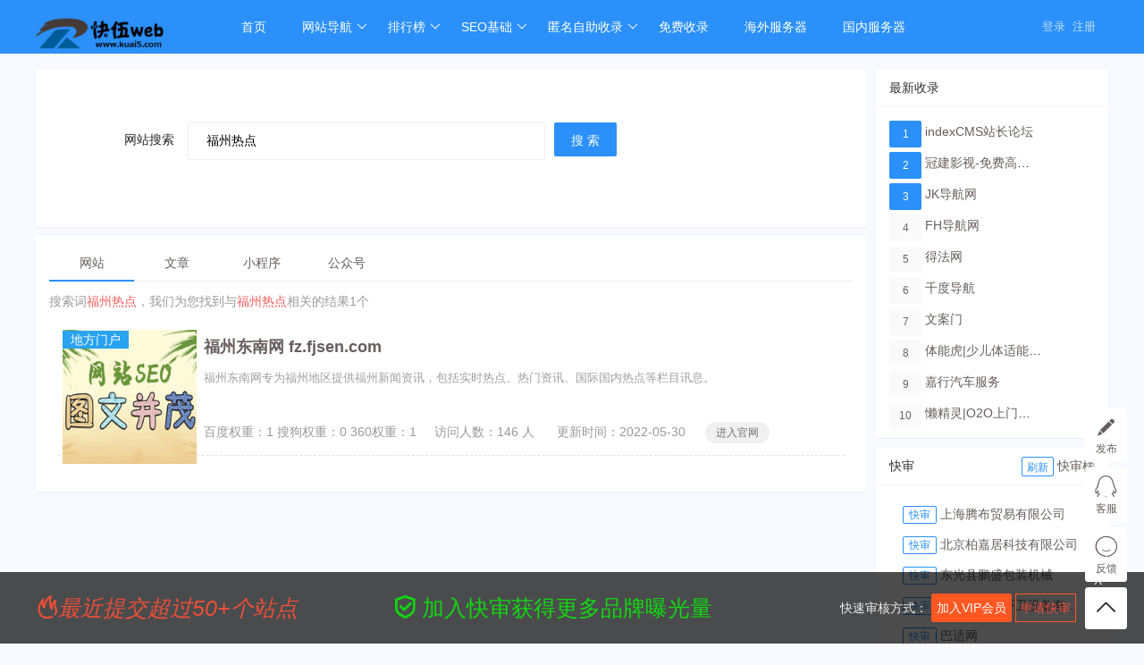

--- FILE ---
content_type: text/html; charset=utf-8
request_url: https://www.kuai5.com/so/website/%E7%A6%8F%E5%B7%9E%E7%83%AD%E7%82%B9.html
body_size: 7117
content:
<!DOCTYPE html>
<html>
<head>
 <meta charset="utf-8">

<title>福州热点 - 网站搜索 - 快伍web网址导航-网站SEO-融兴云机</title>
<meta name="keywords" content="福州热点，搜索记录，查询记录" />
<meta name="Description" content="以下是与关键字(词)“福州热点”相关的记录。" />
<meta name="Copyright" content="Powered By " />
<style>
.keyword-main .keyword{padding:20px}
.smallapp .item{display:inline-block;width:150px;height:170px;margin:10px;}
.smallapp .item h3{text-align:center}
.smallapp .item img{width:150px;height:150px;}
</style>


   <link   rel="shortcut icon" href="/favicon.ico">
<link   type="text/css" rel="stylesheet"  href="/public/layui/css/layui.css"  />
<link   type="text/css" rel="stylesheet"  href="/public/font-awesome-4.7.0/css/font-awesome.min.css"  />
<link   type="text/css" rel="stylesheet"  href="/themes/pc/default/common/css/animate.min.css"  />
<link   type="text/css" rel="stylesheet"  href="/themes/pc/default/skin/default/style.css"  />
<link   type="text/css" rel="stylesheet"  href="/themes/pc/default/skin/default/step.css"  />
<link   type="text/css" rel="stylesheet"  href="/themes/pc/default/common/iconfont/iconfont.css"  />

<script type="text/javascript" src="/public/js/jquery.min.js"></script>
<script type="text/javascript" src="/public/js/jquery.SuperSlide.2.1.1.js"></script>
<script type="text/javascript" src="/public/layui/layui.js"></script>
<script type="text/javascript" src="/public/js/common.js"></script>
<script type="text/javascript" src="/themes/pc/default/common/js/common.js"></script>
</head>
<body>
 
 
  

<div class="header "  >
<div class="header-nav">
       <div class="wrapper">
		   <a href="http://www.kuai5.com/" class="logo" title="快伍web网址导航-网站SEO-融兴云机">
			<img src="/uploads/images/20220607/20220607213948_202.png?1063328857" title="快伍web网址导航-网站SEO-融兴云机" style="width:150px;">
	    	</a>
			<ul class="layui-nav " lay-filter="">
			
			  			  <li class="layui-nav-item"><a href="/" >首页</a>
															  			  <li class="layui-nav-item"><a href="javascript:;" >网站导航</a>
																<dl class="layui-nav-child"> 
										   <dd><a href="/webdir.html" >网址大全</a></dd>
										   <dd><a href="/city.html" >城市导航</a></dd>
										   <dd><a href="/article.html" >文章资讯</a></dd>
										   <dd><a href="/smallapp.html" >小程序大全</a></dd>
										   <dd><a href="/category.html" >分类导航</a></dd>
									</dl>
                 			  			  <li class="layui-nav-item"><a href="javascript:;" >排行榜</a>
																<dl class="layui-nav-child"> 
										   <dd><a href="/top.html" >热门排行榜</a></dd>
										   <dd><a href="/update.html" >最新排行榜</a></dd>
										   <dd><a href="/pay_rank.html" >快审排行榜</a></dd>
										   <dd><a href="/rank.html" >权重排行榜</a></dd>
									</dl>
                 			  			  <li class="layui-nav-item"><a href="javascript:;" >SEO基础</a>
																<dl class="layui-nav-child"> 
										   <dd><a href="/autolink.html" >自主挂链</a></dd>
										   <dd><a href="/weblink.html" >交换链接</a></dd>
										   <dd><a href="https://www.kuai5.com/article/c166.html" >SEO知识</a></dd>
										   <dd><a href="/wailian/seo.html" >搜索引擎收录</a></dd>
									</dl>
                 			  			  <li class="layui-nav-item"><a href="javascript:;" >匿名自助收录</a>
																<dl class="layui-nav-child"> 
										   <dd><a href="/autolink.html" >自助收录</a></dd>
										   <dd><a href="/help/3.html" >收录要求</a></dd>
										   <dd><a href="/help/2.html" >广告合作</a></dd>
										   <dd><a href="/plugin/tool/index.html" >更多工具</a></dd>
									</dl>
                 			  			  <li class="layui-nav-item"><a href="/wailian/seo.html" >免费收录</a>
															  			</li>
			
			<li class="layui-nav-item"><a href="https://www.rxyidc.com/" target="_blank">海外服务器</a>
			<li class="layui-nav-item"><a href="https://idc.kvidc.com/" target="_blank">国内服务器</a>
			</li>
			
			
			    			    <li style="float:right;"  id="login">
				     <div  class="top-ulogin">
						<a href="https://www.kuai5.com/login.html"> 登录</a> 
						<a href="https://www.kuai5.com/reg.html">注册</a>
				      </div>
				  </li>
				    			
			
             
			</ul>
		    
		</div>

 </div>


<script>
//注意：导航 依赖 element 模块，否则无法进行功能性操作
layui.use('element', function(){
  var element = layui.element;

    
});
</script>


</div>





 
 

<div class="blank10"></div>

<div class="wrapper">

	<div class="mainbox keyword-main">
    	<div class="mainbox-left">
			<div class="layui-card">
				<div class="layui-card-body" style="padding:60px">
					<form class="layui-form"  method="post">
						<input type="hidden" name="mod" class="mod"  class="mod" value="website">
						<input type="hidden" name="type" class="type"  value="submit">
						<div class="layui-form-item">
						  <label class="layui-form-label">网站搜索</label>
						  <div class="layui-input-inline" style="width:400px">

							<input type="text" name="keyword" class="layui-input keyword" required  lay-verify="required" placeholder="请输入需搜索的关键词，如：快伍web网址导航" autocomplete="off"  value="福州热点">
						
						</div>
						  <div class="layui-input-inline">
							<button class="layui-btn  layui-btn-normal " lay-submit lay-filter="formDemo">搜 索</button>
						  </div>
						</div>
					  </form>
			
				</div>
			  </div>
			  <div class="layui-card">
				<div class="layui-card-body">
					<div class="layui-tab layui-tab-brief" lay-filter="docDemoTabBrief">
						<ul class="layui-tab-title">
							<li   class="layui-this"  ><a href="https://www.kuai5.com/so/website/福州热点.html">网站</a></li>
							<li   ><a href="https://www.kuai5.com/so/article/福州热点.html">文章</a></li>
							<li   ><a href="https://www.kuai5.com/so/smallapp/福州热点.html">小程序</a></li>
							<li   ><a href="https://www.kuai5.com/so/official/福州热点.html">公众号</a></li>
						  </ul>
					  </div>  

					  <h3 class="layui-word-aux " style="padding:10px 0px !Important">搜索词<span style="color:#f75b5b">福州热点</span>，我们为您找到与<span style="color:#f75b5b">福州热点</span>相关的结果1个</h3>
		  
			
					  					  
				<!-- 站点搜索 -->
				<ul class="sitelist">
								 
               
							<li><a href="https://www.kuai5.com/w/38691.html" target="_blank">
							<img src="/public/images/nopic1.png"  onerror="onerror=null;src='/public/images/nopic1.png'"   width="150" height="150" alt="福州东南网" class="thumb" />
							<span style="background: #28a3ef;color: #fff;padding: 2px 9px;position: relative;top: -16px;;right: 0px;">地方门户</span></a>
							
							<div class="info"><h3>
							<a href="https://www.kuai5.com/w/38691.html" class="layui-elip" title="福州东南网">福州东南网 fz.fjsen.com </a>
							

							 
							
								                       </h3>

							<p class="sitelist-intro ">
								福州东南网专为福州地区提供福州新闻资讯，包括实时热点、热门资讯、国际国内热点等栏目讯息。
							</p>
							<div style="color:#818181"></div>
							<div class="sitelist-bottom" >

							<span style="float:left">
								百度权重：1
								搜狗权重：0
								360权重：1
							</span>
						
							<span style="margin-left:20px;">访问人数：<span color="#FF0000">146</span> 人&ensp;&ensp;&ensp; 更新时间：<span color="#FF0000">2022-05-30</span></span>
							<cite>
								
									<a href="http://fz.fjsen.com" rel="external nofollow"  class="clickout" data-id="38691"  data-url="https://www.kuai5.com/home/open.html"  target="_blank">进入官网</a>
						
		
							</cite>
							</div>
							</div></li>
													</ul>
						<div style="overflow:hidden">
							<div class="showpage"></div>
					</div>

					
					
							
					  				  </div>



				</div>
			  </div>

		<div class="mainbox-right">
			<div class="layui-card ">
				<div class="layui-card-header">最新收录</div>
				<div class="layui-card-body">
					<div class="layui-row relsite-list">
									   
						  <div class="layui-row layui-elip layui-col-space10">
							<div class="layui-col-xs2 layui-col-sm2 layui-col-md2">
															<span class="layui-badge" style="width: 24px;height: 30px;display: block;line-height: 30px">1</span>
								 
							</div>
								<div class="layui-col-xs7 layui-col-sm7 layui-col-md7 layui-elip">
								<a    href="https://www.kuai5.com/w/97802.html" target="_blank"  title="indexCMS站长论坛"  >indexCMS站长论坛</a>
								</div>
								
							</div>
						 			   
						  <div class="layui-row layui-elip layui-col-space10">
							<div class="layui-col-xs2 layui-col-sm2 layui-col-md2">
															<span class="layui-badge" style="width: 24px;height: 30px;display: block;line-height: 30px">2</span>
								 
							</div>
								<div class="layui-col-xs7 layui-col-sm7 layui-col-md7 layui-elip">
								<a    href="https://www.kuai5.com/w/97799.html" target="_blank"  title="冠建影视-免费高清电影热播电视剧全集在线观看 - 冠建影院"  >冠建影视-免费高清电影热播电视剧全集在线观看 - 冠建影院</a>
								</div>
								
							</div>
						 			   
						  <div class="layui-row layui-elip layui-col-space10">
							<div class="layui-col-xs2 layui-col-sm2 layui-col-md2">
															<span class="layui-badge" style="width: 24px;height: 30px;display: block;line-height: 30px">3</span>
								 
							</div>
								<div class="layui-col-xs7 layui-col-sm7 layui-col-md7 layui-elip">
								<a    href="https://www.kuai5.com/w/97797.html" target="_blank"  title="JK导航网"  >JK导航网</a>
								</div>
								
							</div>
						 			   
						  <div class="layui-row layui-elip layui-col-space10">
							<div class="layui-col-xs2 layui-col-sm2 layui-col-md2">
															<span class="layui-badge layui-bg-gray" style="width: 24px;height: 30px;display: block;line-height: 30px">4</span>
								 
							</div>
								<div class="layui-col-xs7 layui-col-sm7 layui-col-md7 layui-elip">
								<a    href="https://www.kuai5.com/w/97796.html" target="_blank"  title="FH导航网"  >FH导航网</a>
								</div>
								
							</div>
						 			   
						  <div class="layui-row layui-elip layui-col-space10">
							<div class="layui-col-xs2 layui-col-sm2 layui-col-md2">
															<span class="layui-badge layui-bg-gray" style="width: 24px;height: 30px;display: block;line-height: 30px">5</span>
								 
							</div>
								<div class="layui-col-xs7 layui-col-sm7 layui-col-md7 layui-elip">
								<a    href="https://www.kuai5.com/w/97794.html" target="_blank"  title="得法网"  >得法网</a>
								</div>
								
							</div>
						 			   
						  <div class="layui-row layui-elip layui-col-space10">
							<div class="layui-col-xs2 layui-col-sm2 layui-col-md2">
															<span class="layui-badge layui-bg-gray" style="width: 24px;height: 30px;display: block;line-height: 30px">6</span>
								 
							</div>
								<div class="layui-col-xs7 layui-col-sm7 layui-col-md7 layui-elip">
								<a    href="https://www.kuai5.com/w/97793.html" target="_blank"  title="千度导航"  >千度导航</a>
								</div>
								
							</div>
						 			   
						  <div class="layui-row layui-elip layui-col-space10">
							<div class="layui-col-xs2 layui-col-sm2 layui-col-md2">
															<span class="layui-badge layui-bg-gray" style="width: 24px;height: 30px;display: block;line-height: 30px">7</span>
								 
							</div>
								<div class="layui-col-xs7 layui-col-sm7 layui-col-md7 layui-elip">
								<a    href="https://www.kuai5.com/w/97789.html" target="_blank"  title="文案门"  >文案门</a>
								</div>
								
							</div>
						 			   
						  <div class="layui-row layui-elip layui-col-space10">
							<div class="layui-col-xs2 layui-col-sm2 layui-col-md2">
															<span class="layui-badge layui-bg-gray" style="width: 24px;height: 30px;display: block;line-height: 30px">8</span>
								 
							</div>
								<div class="layui-col-xs7 layui-col-sm7 layui-col-md7 layui-elip">
								<a    href="https://www.kuai5.com/w/97788.html" target="_blank"  title="体能虎|少儿体适能培训教育品牌"  >体能虎|少儿体适能培训教育品牌</a>
								</div>
								
							</div>
						 			   
						  <div class="layui-row layui-elip layui-col-space10">
							<div class="layui-col-xs2 layui-col-sm2 layui-col-md2">
															<span class="layui-badge layui-bg-gray" style="width: 24px;height: 30px;display: block;line-height: 30px">9</span>
								 
							</div>
								<div class="layui-col-xs7 layui-col-sm7 layui-col-md7 layui-elip">
								<a    href="https://www.kuai5.com/w/97787.html" target="_blank"  title="嘉行汽车服务"  >嘉行汽车服务</a>
								</div>
								
							</div>
						 			   
						  <div class="layui-row layui-elip layui-col-space10">
							<div class="layui-col-xs2 layui-col-sm2 layui-col-md2">
															<span class="layui-badge layui-bg-gray" style="width: 24px;height: 30px;display: block;line-height: 30px">10</span>
								 
							</div>
								<div class="layui-col-xs7 layui-col-sm7 layui-col-md7 layui-elip">
								<a    href="https://www.kuai5.com/w/97786.html" target="_blank"  title="懒精灵|O2O上门洗车服务平台"  >懒精灵|O2O上门洗车服务平台</a>
								</div>
								
							</div>
						 				  </div> 
				</div>
			  </div>
			<div class="layui-card">
				<div class="layui-card-header">快审
					<span style="float:right">
						<a href="javascript:;" id="update-pay" class="layui-btn layui-btn-xs layui-btn-primary">刷新</a> 
						<a href="https://www.kuai5.com/pay_rank.html">快审榜</a>
						</span>
				</div>
				<div class="layui-card-body">  
						<div class="layui-card-body layui-row layui-col-space10" id="siteinfo-pay-list">		
						</div>
				</div>
			  </div>
		
	</div>

    </div>




    <style>
.widget-body{display:none}
.widget-main {
    width: 100%;
    height: 80px;
    line-height: 80px;
    position: fixed;
    left: 0;
    bottom: 0;
    z-index: 1000;
    background: rgba(0,0,0,.7);
    filter:progid:DXImageTransform.Microsoft.gradient(startColorstr=#BF000000,endColorstr=#BF000000); /*IE6-8*/ 
 } 
.widget-main-banner {
    height: 136px;
    line-height: 136px;
    background: transparent;
}

.widget-box {
    position: relative;

    margin: 0 auto;
    overflow: hidden;
    color: #eee;
}

.widget-box a {
    color: #eee;
}
.widget-box a:hover {
    color: #fff;
}
.widget-box .slogn {
    font-size: 18px;
}
.sign-group a{display:inline-block;margin-right:10px;font-weight：bold}

.widget-box-close {
    position: absolute;
    top: 10px;
    right: 60px;
    width: 25px;
    height: 25px;
    line-height: 25px;
    display: inline-block;
    font-size: 15px;
    color: #eee;
    text-align: center;
    cursor: pointer;
}
.widget-box-close:hover {
    text-decoration: none;
    color: #fff;
}

/*文字向上滚动特效*/
.plugin-bottomad{overflow:hidden;position:relative;height: 35px;    margin-top: 25px;}
.plugin-bottomad .hd{ overflow:hidden;  height:60px; }

.plugin-bottomad .infoList li{width:100px;height:35px; line-height:35px;font-size:20px;color:#12d612;}
.plugin-bottomad .infoList li .date{ margin-right:20px; color:#999;  }
.infoList{width:360px;}
.close{position: absolute;right: 7px;top: -31px;}
</style>
<div class="widget-body" data-type="index">
	<div class="widget-main" >
		<div class="wrapper widget-box">

            <div class="layui-row ">
                <div class="layui-col-xs4 layui-col-sm4 layui-col-md4">
                    <div style="font-size:25px;font-style:italic;color:#eb4f38" class="layui-elip">
                        <i class="layui-icon layui-icon-fire" style="font-size:25px;font-weight:bold;"></i>最近提交超过50+个站点
                   </div>
                </div>
                <div class="layui-col-xs5 layui-col-sm5 layui-col-md5">
                    <div style="font-size:25px;color:#12d612;">
                        <i class="layui-icon layui-icon-auz" style="font-size:25px;font-weight:bold;"></i> 加入快审获得更多品牌曝光量</div>
                </div>
                <!-- <div class="layui-col-xs4 layui-col-sm4 layui-col-md4">
                    <div class="plugin-bottomad">
                   
                        <div class="bd">
                            <ul class="infoList">
                                                                    <li class="layui-elip"><a href="https://www.kuai5.com/w/97799.html" target="_blank" title="冠建影视-免费高清电影热播电视剧全集在线观看 - 冠建影院">冠建影视-免费高清电影热播电视剧全集在线观看 - 冠建影院</a></li>
                                                                        <li class="layui-elip"><a href="https://www.kuai5.com/w/43674.html" target="_blank" title="可乐影视">可乐影视</a></li>
                                                                        <li class="layui-elip"><a href="https://www.kuai5.com/w/43664.html" target="_blank" title="轴流风扇">轴流风扇</a></li>
                                                                        <li class="layui-elip"><a href="https://www.kuai5.com/w/41436.html" target="_blank" title="快伍web网址导航">快伍web网址导航</a></li>
                                                                        <li class="layui-elip"><a href="https://www.kuai5.com/w/41251.html" target="_blank" title="重庆企业信息网">重庆企业信息网</a></li>
                                                                        <li class="layui-elip"><a href="https://www.kuai5.com/w/41250.html" target="_blank" title="巴适网">巴适网</a></li>
                                                                        <li class="layui-elip"><a href="https://www.kuai5.com/w/41249.html" target="_blank" title="重庆商报网">重庆商报网</a></li>
                                                                        <li class="layui-elip"><a href="https://www.kuai5.com/w/41247.html" target="_blank" title="郑州网">郑州网</a></li>
                                                                        <li class="layui-elip"><a href="https://www.kuai5.com/w/41248.html" target="_blank" title="重庆热线">重庆热线</a></li>
                                                                        <li class="layui-elip"><a href="https://www.kuai5.com/w/41244.html" target="_blank" title="无锡博迪环保设备厂家">无锡博迪环保设备厂家</a></li>
                                                                    </ul>
                        </div>
                      </div>
                      <script type="text/javascript">
                        jQuery(".plugin-bottomad").slide({mainCell:".bd ul",autoPlay:true,effect:"leftMarquee",vis:5,interTime:50});
                      </script>

                </div> -->
                <div class="layui-col-xs3 layui-col-sm3 layui-col-md3">
                    快速审核方式：
                    <a href="/vip.html" style="height: 20px;
                    line-height: 20px;
                    border: 1px solid #ff5722;
                    padding: 5px 5px;
                    display: inline-block;
                    color: #fbfbfb;
                    background: #ff5722;
                    border-radius: 2px;
                }">加入VIP会员</a>
                   
                    <a href="/pay.html" style="height:20px;line-height:20px;border:1px solid #ff5722;padding:5px 5px;display:inline-block;color:#eb4f38">申请快审</a>
                </div>
      
             
              </div>
	
              <a href="javascript:;" class="close">X</a>
            </div>
 
	
		</div>
	
	</div>
</div>
<script src="https://cdn.bootcdn.net/ajax/libs/js-cookie/1.5.0/js.cookie.min.js"></script>
<script>
$(function(){
     if($.cookie('showMsg') != "exist") {
        $.cookie('showMsg', 'exist', { expires: 1 });
        $(".widget-body").show();
      }else{
        $(".widget-body").hide();
      }
        $(".close").on('click',function(){
            $(".widget-body").hide();
        });
});
</script>
<div class="blank10"></div>

<!-- 1200*90 广告开始 -->
<center></center>

<!-- 1200*90 广告结束 -->
<div class="blank10"></div>
</div>
<div class="footer">

  <div class="footer-main clearfix">

    <div class="footer-content">
      <div class="linkbox clearfix">

        <div class="footer-nav">

        <a href="https://www.kuai5.com/help/2.html">广告合作</a> | <a href="https://www.kuai5.com/help/3.html">收录要求</a> | <a href="https://www.kuai5.com/help/5.html">如何分析一个网站的SEO情况？如何优化网站代码！</a> | <a href="https://www.kuai5.com/help/6.html">分析网站关键词排名下降的13个原因及解决方案</a> | <a href="https://www.kuai5.com/help/7.html">采集站如何做收录做权重站的6个技巧</a> | <a href="https://www.kuai5.com/help/8.html">SEO搜索引擎优化：搜索引擎的工作流程的三个阶段</a> |           <a href="https://www.kuai5.com/archives.html">数据归档</a> | 
          <a href="https://www.kuai5.com/feedback.html">意见反馈 |
          <a href="https://www.kuai5.com/sitemap.html">站点地图</a>  <script>
(function(){
var el = document.createElement("script");
el.src = "https://lf1-cdn-tos.bytegoofy.com/goofy/ttzz/push.js?f8f915dcdd7f55a01ffe850fad44efc79e5f67618ee45ffa3d64a250321328ef3d72cd14f8a76432df3935ab77ec54f830517b3cb210f7fd334f50ccb772134a";
el.id = "ttzz";
var s = document.getElementsByTagName("script")[0];
s.parentNode.insertBefore(el, s);
})(window)
</script>

<script>
(function(){
var bp = document.createElement('script');
var curProtocol = window.location.protocol.split(':')[0];
if (curProtocol === 'https'){
   bp.src = 'https://zz.bdstatic.com/linksubmit/push.js';
  }
  else{
  bp.src = 'http://push.zhanzhang.baidu.com/push.js';
  }
var s = document.getElementsByTagName("script")[0];
s.parentNode.insertBefore(bp, s);
})();
</script>

<script>
var _hmt = _hmt || [];
(function() {
  var hm = document.createElement("script");
  hm.src = "https://hm.baidu.com/hm.js?bab117b8c44772394ebc2c18da6f95e2";
  var s = document.getElementsByTagName("script")[0]; 
  s.parentNode.insertBefore(hm, s);
})();
</script>

          <a href="https://ipw.cn/ipv6webcheck/?site=www.kuai5.com" title="本站支持IPv6访问" target='_blank'><img style='display:inline-block;vertical-align:middle' alt="本站支持IPv6访问" src="https://static.ipw.cn/icon/ipv6-s1.svg"></a>
          <div><a href="https://www.12377.cn/" target="_blank" rel=""><img src="/video/c7.png"></a></div>
        </div>


        <div class="footer-copy">© 2019 <a href="http://www.kuai5.com">快伍web网址导航</a>  <a href="https://beian.miit.gov.cn" target="_blank">赣ICP备2022005120号</a></div>
      </div>
    </div>
  </div>
</div>
<!-- 右侧客服 -->
<div class="nav-small-plugin-main">

  <div class="nav-small-plugin ">
  <ul>
    <li >
      <a href="javascript:;" class="nav-small-plugin-add" title="发布信息" >
        <div class="icon"><i class="layui-icon layui-icon-edit "></i></div>
        <div class="text"> 发布</div>
      </a>
    </li>
  <li>
  <a target="_blank" title="在线客服" rel="nofollow" href="http://wpa.qq.com/msgrd?v=3&uin=495040644&site=qq&menu=yes"><!--http://wpa.qq.com/msgrd?v=3&uin=495040644&site=qq&menu=yes-->
    <div class="icon"><i class="icon iconfont icon-QQ"></i></div>
    <div class="text">客服</div>
  </a>
  </li>
  <li>
  <a href="https://www.kuai5.com/feedback.html" title="反馈建议">
    <div class="icon"><i class="layui-icon layui-icon-chat"></i></div>
    <div class="text">反馈</div>
  </a>
  </li>

  <li class="gotop">
    <div class="icon"><i class="icon iconfont icon-top"></i></div>
  </li>
  </ul>
  </div>
</div>
<style>
.add-info{margin-top: 9px;display:none}
.add-info-item{width: 179px;float:left;margin:10px;border:1px solid #eaeaea;padding: 11px;
}
.add-info-item:hover{border:1px solid #2196F3;}
.add-info-icon{
  background: #8BC34A;
    color: #fff;
    text-align: center;
    border-radius: 100%;
    height: 100px;
    width: 100px;
    line-height: 100px;
    margin: 0 auto;
}
.add-info-icon span{
  font-size:50px
}
.add-info-name{
    text-align: center;
    font-size: 17px;
    font-weight: bold;
    margin-top: 10px;
}
</style>
<!-- 添加信息 -->
<div class="add-info">
  <div class="layui-row">
    
         <a href="https://www.kuai5.com/member/website/act/add.html" class="add-info-item">
           <div class="add-info-icon" style="background:#2196F3"><span class="iconfont icon-songmenhuwangzhan"></span></div>
           <div class="add-info-name">提交站点</div>
         </a>
  
        <a href="https://www.kuai5.com/member/article/act/add.html" class="add-info-item">
          <div class="add-info-icon" style="background:#FF9800"><span class="iconfont icon-16"></span></div>
          <div class="add-info-name">提交文章</div>
        </a>
       <a href="https://www.kuai5.com/member/smallapp/act/add.html" class="add-info-item">
        <div class="add-info-icon"><span class="iconfont icon-xiaochengxu "></span></div>
        <div class="add-info-name">提交小程序</div>
       </a>
  
     <a href="https://www.kuai5.com/member/official/act/add.html" class="add-info-item">
      <div class="add-info-icon" style="background:#673AB7"><span class="iconfont icon-gongzhonghao"></span></div>
      <div class="add-info-name">提交公众号</div>
     </a>


  </div>
  </div>
<script>
layui.use('layer', function(){
  var layer = layui.layer;

  $(".nav-small-plugin-add").on('click',function(){
    parent.layer.open({
      type: 1,
      title: false,
      shadeClose: true,
      shade: 0.1,
      area: ['450px', '370px'],
      content: $(".add-info") //iframe的url
    }); 
  });

});     

  // 原始版
  $(function(){
      $('.gotop').click(function(){
          $('html,body').animate({scrollTop: 0},'slow');
      });
  });
  </script>
<script>
	 //刷新快审核
	 load_pay();
	   $("#update-pay").on("click",function(){
		load_pay();
	   });

	   function load_pay()
	   {
		$.get("https://www.kuai5.com/api/pc_website_data/type/get_rand_pay_website/limit/10.html",{},function(json){
			var 	list = [];
				layui.each(json.data, function(index, item){
					var url="https://www.kuai5.com/home/.html";
					var siteurl ="https://www.kuai5.com/w/"+item.web_id+".html";
					list.push('<li class="layui-col-xs12 layui-col-sm12 layui-col-md12 layui-elip"><span class="layui-badge-rim" >快审</span> <a href="'+siteurl+'"  target="_blank" title="'+item.web_name+'">'+item.web_name+'</a></li>');
					}); 

					$("#siteinfo-pay-list").html(list.join(''));
			});
	   }
	   	//搜索跳转
	layui.use('form', function(){
		var form = layui.form;
		
		//监听提交
		form.on('submit(formDemo)', function(data){
			var mod = $(".mod").val();
			var keyword =$(".keyword").val();
			var submit =$(".type").val();

			location.href="/so/"+mod+"/"+keyword+".html?type="+submit;
			return false;
		});
		}); 
</script>

</body>
</html>


--- FILE ---
content_type: text/javascript; charset=utf-8
request_url: https://cdn.bootcdn.net/ajax/libs/js-cookie/1.5.0/js.cookie.min.js
body_size: 604
content:
/*! js-cookie v1.5.0 | MIT */
!function(a){var b;if("function"==typeof define&&define.amd)define(["jquery"],a);else if("object"==typeof exports){try{b=require("jquery")}catch(c){}module.exports=a(b)}else window.Cookies=a(window.jQuery)}(function(a){function b(a){return j.raw?a:encodeURIComponent(a)}function c(a){return j.raw?a:decodeURIComponent(a)}function d(a){return b(j.json?JSON.stringify(a):String(a))}function e(a){0===a.indexOf('"')&&(a=a.slice(1,-1).replace(/\\"/g,'"').replace(/\\\\/g,"\\"));try{return a=decodeURIComponent(a.replace(i," ")),j.json?JSON.parse(a):a}catch(b){}}function f(a,b){var c=j.raw?a:e(a);return h(b)?b(c):c}function g(){for(var a,b,c=0,d={};c<arguments.length;c++){b=arguments[c];for(a in b)d[a]=b[a]}return d}function h(a){return"[object Function]"===Object.prototype.toString.call(a)}var i=/\+/g,j=function(a,e,i){if(arguments.length>1&&!h(e)){if(i=g(j.defaults,i),"number"==typeof i.expires){var k=i.expires,l=i.expires=new Date;l.setMilliseconds(l.getMilliseconds()+864e5*k)}return document.cookie=[b(a),"=",d(e),i.expires?"; expires="+i.expires.toUTCString():"",i.path?"; path="+i.path:"",i.domain?"; domain="+i.domain:"",i.secure?"; secure":""].join("")}for(var m=a?void 0:{},n=document.cookie?document.cookie.split("; "):[],o=0,p=n.length;p>o;o++){var q=n[o].split("="),r=c(q.shift()),s=q.join("=");if(a===r){m=f(s,e);break}a||void 0===(s=f(s))||(m[r]=s)}return m};return j.get=j.set=j,j.defaults={},j.remove=function(a,b){return j(a,"",g(b,{expires:-1})),!j(a)},a&&(a.cookie=j,a.removeCookie=j.remove),j});